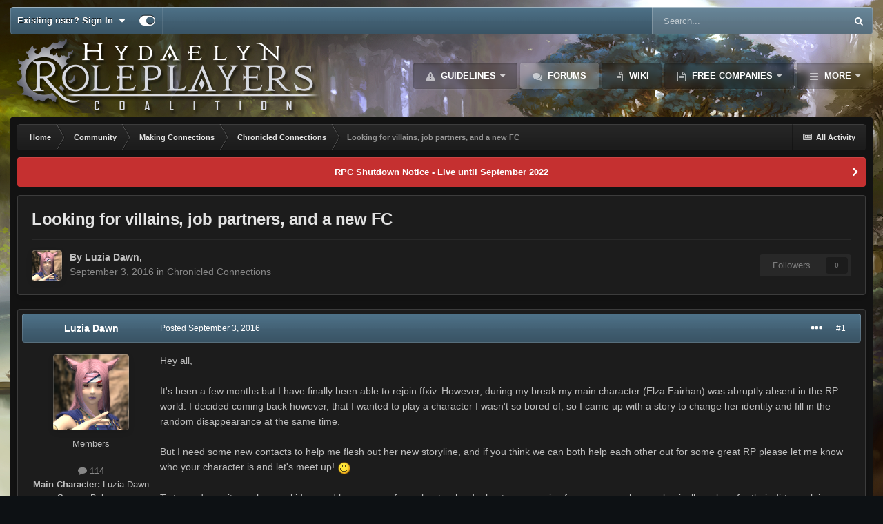

--- FILE ---
content_type: text/html;charset=UTF-8
request_url: https://ffxiv-roleplayers.com/topic/16371-looking-for-villains-job-partners-and-a-new-fc/
body_size: 14944
content:
<!DOCTYPE html>
<html id="focus" lang="en-US" dir="ltr" 
data-focus-guest
data-focus-group-id='2'
data-focus-theme-id='8'

data-focus-navigation='dropdown'




data-focus-picker='scroll'

data-focus-scheme='dark'

data-focus-cookie='8'

data-focus-branding
data-focus-userlinks='border-right cta'
data-focus-navigation-align='right'
data-focus-post='no-margin'
data-focus-post-header='background radius'
data-focus-post-controls='transparent buttons'
data-focus-blocks='pages sectiontitle'
data-focus-ui="guest-alert new-badge"
 data-globaltemplate="4.7.0">
	<head>
		<meta charset="utf-8">
        
		<title>Looking for villains, job partners, and a new FC - Chronicled Connections - Hydaelyn Role-Players</title>
		
			<!-- Global site tag (gtag.js) - Google Analytics -->
<script async src="https://www.googletagmanager.com/gtag/js?id=UA-121002456-1"></script>
<script>
  window.dataLayer = window.dataLayer || [];
  function gtag(){dataLayer.push(arguments);}
  gtag('js', new Date());

  gtag('config', 'UA-121002456-1');
</script>

		
		
		
		

	<meta name="viewport" content="width=device-width, initial-scale=1">


	
	


	<meta name="twitter:card" content="summary" />



	
		
			
				<meta property="og:title" content="Looking for villains, job partners, and a new FC">
			
		
	

	
		
			
				<meta property="og:type" content="website">
			
		
	

	
		
			
				<meta property="og:url" content="https://ffxiv-roleplayers.com/topic/16371-looking-for-villains-job-partners-and-a-new-fc/">
			
		
	

	
		
			
				<meta name="description" content="Hey all, It&#039;s been a few months but I have finally been able to rejoin ffxiv. However, during my break my main character (Elza Fairhan) was abruptly absent in the RP world. I decided coming back however, that I wanted to play a character I wasn&#039;t so bored of, so I came up with a story to change h...">
			
		
	

	
		
			
				<meta property="og:description" content="Hey all, It&#039;s been a few months but I have finally been able to rejoin ffxiv. However, during my break my main character (Elza Fairhan) was abruptly absent in the RP world. I decided coming back however, that I wanted to play a character I wasn&#039;t so bored of, so I came up with a story to change h...">
			
		
	

	
		
			
				<meta property="og:updated_time" content="2016-09-03T20:33:22Z">
			
		
	

	
		
			
				<meta property="og:site_name" content="Hydaelyn Role-Players">
			
		
	

	
		
			
				<meta property="og:locale" content="en_US">
			
		
	


	
		<link rel="canonical" href="https://ffxiv-roleplayers.com/topic/16371-looking-for-villains-job-partners-and-a-new-fc/" />
	




<link rel="manifest" href="https://ffxiv-roleplayers.com/manifest.webmanifest/">
<meta name="msapplication-config" content="https://ffxiv-roleplayers.com/browserconfig.xml/">
<meta name="msapplication-starturl" content="/">
<meta name="application-name" content="Hydaelyn Role-Players">
<meta name="apple-mobile-web-app-title" content="Hydaelyn Role-Players">

	<meta name="theme-color" content="#2c2c2c">










<link rel="preload" href="//ffxiv-roleplayers.com/applications/core/interface/font/fontawesome-webfont.woff2?v=4.7.0" as="font" crossorigin="anonymous">
		




	<link rel='stylesheet' href='https://ffxiv-roleplayers.com/uploads/css_built_8/341e4a57816af3ba440d891ca87450ff_framework.css?v=b8d330db111756177049' media='all'>

	<link rel='stylesheet' href='https://ffxiv-roleplayers.com/uploads/css_built_8/05e81b71abe4f22d6eb8d1a929494829_responsive.css?v=b8d330db111756177049' media='all'>

	<link rel='stylesheet' href='https://ffxiv-roleplayers.com/uploads/css_built_8/90eb5adf50a8c640f633d47fd7eb1778_core.css?v=b8d330db111756177049' media='all'>

	<link rel='stylesheet' href='https://ffxiv-roleplayers.com/uploads/css_built_8/5a0da001ccc2200dc5625c3f3934497d_core_responsive.css?v=b8d330db111756177049' media='all'>

	<link rel='stylesheet' href='https://ffxiv-roleplayers.com/uploads/css_built_8/4d6a11e8b4b62e126784f10092df229b_typicons.css?v=b8d330db111756177049' media='all'>

	<link rel='stylesheet' href='https://ffxiv-roleplayers.com/uploads/css_built_8/b894c0b8cc964798aa59066df91cdbe2_modern_tags.css?v=b8d330db111756177049' media='all'>

	<link rel='stylesheet' href='https://ffxiv-roleplayers.com/uploads/css_built_8/62e269ced0fdab7e30e026f1d30ae516_forums.css?v=b8d330db111756177049' media='all'>

	<link rel='stylesheet' href='https://ffxiv-roleplayers.com/uploads/css_built_8/76e62c573090645fb99a15a363d8620e_forums_responsive.css?v=b8d330db111756177049' media='all'>

	<link rel='stylesheet' href='https://ffxiv-roleplayers.com/uploads/css_built_8/ebdea0c6a7dab6d37900b9190d3ac77b_topics.css?v=b8d330db111756177049' media='all'>





<link rel='stylesheet' href='https://ffxiv-roleplayers.com/uploads/css_built_8/258adbb6e4f3e83cd3b355f84e3fa002_custom.css?v=b8d330db111756177049' media='all'>




		
<script type='text/javascript'>
var focusHtml = document.getElementById('focus');
var cookieId = focusHtml.getAttribute('data-focus-cookie');

//	['setting-name', enabled-by-default, has-toggle]
var focusSettings = [
	
 
	['mobile-footer', 1, 1],
	['fluid', 0, 1],
	['larger-font-size', 0, 1],
	['sticky-author-panel', 0, 1],
	['sticky-sidebar', 0, 1],
	['flip-sidebar', 0, 1],
	
	
]; 
for(var i = 0; i < focusSettings.length; i++) {
	var settingName = focusSettings[i][0];
	var isDefault = focusSettings[i][1];
	var allowToggle = focusSettings[i][2];
	if(allowToggle){
		var choice = localStorage.getItem(settingName);
		if( (choice === '1') || (!choice && (isDefault)) ){
			focusHtml.classList.add('enable--' + settingName + '');
		}
	} else if(isDefault){
		focusHtml.classList.add('enable--' + settingName + '');
	}
}

	var loadRandomBackground = function(){
		var randomBackgrounds = [ 1,2,3,4,5,6,7,];
		var randomBackground = randomBackgrounds[Math.floor(Math.random()*randomBackgrounds.length)];
		focusHtml.setAttribute('data-focus-bg', randomBackground);
		focusHtml.setAttribute('data-focus-bg-random', '');
	}


	
		var backgroundChoice = localStorage.getItem('focusBackground-' + cookieId + '') || '1';
		if (backgroundChoice == 'random'){
			loadRandomBackground();
		} else {
			focusHtml.setAttribute('data-focus-bg', '' + backgroundChoice + '');
		}
	

</script>

 
		
		
		

	
	<link rel='shortcut icon' href='https://ffxiv-roleplayers.com/uploads/monthly_2018_10/favicon.ico.01a2639690b43785bdef82cb06cff7f0.ico' type="image/x-icon">

		
 
	</head>
	<body class="ipsApp ipsApp_front ipsJS_none ipsClearfix" data-controller="core.front.core.app"  data-message=""  data-pageapp="forums" data-pagelocation="front" data-pagemodule="forums" data-pagecontroller="topic" data-pageid="16371"   >

<style>
	
#ebsGlobalMessage_dismiss a {
	color: 556b45;
}

.ebsGlobalMessage_custom {
	background-color: dbe2c9;
	color: 556b45;
}
.ebsGlobalMessage_custom p::before {
	content: '\';
}
</style>




















		
        

        

		<a href="#ipsLayout_mainArea" class="ipsHide" title="Go to main content on this page" accesskey="m">Jump to content</a>
			
<ul id='elMobileNav' class='ipsResponsive_hideDesktop' data-controller='core.front.core.mobileNav'>
	
		
			
			
				
				
			
				
				
			
				
					<li id='elMobileBreadcrumb'>
						<a href='https://ffxiv-roleplayers.com/forum/248-chronicled-connections/'>
							<span>Chronicled Connections</span>
						</a>
					</li>
				
				
			
				
				
			
		
	
  
	<li class='elMobileNav__home'>
		<a href='https://ffxiv-roleplayers.com/'><i class="fa fa-home" aria-hidden="true"></i></a>
	</li>
	
	
	<li >
		<a data-action="defaultStream" href='https://ffxiv-roleplayers.com/discover/'><i class="fa fa-newspaper-o" aria-hidden="true"></i></a>
	</li>

	

	
		<li class='ipsJS_show'>
			<a href='https://ffxiv-roleplayers.com/search/' data-class='display--focus-mobile-search'><i class='fa fa-search'></i></a>
		</li>
	

	
<li data-focus-editor>
	<a href='#'>
		<i class='fa fa-toggle-on'></i>
	</a>
</li>
<li data-focus-toggle-theme>
	<a href='#'>
		<i class='fa'></i>
	</a>
</li>
  	
	<li data-ipsDrawer data-ipsDrawer-drawerElem='#elMobileDrawer'>
		<a href='#'>
			
			
				
			
			
			
			<i class='fa fa-navicon'></i>
		</a>
	</li>
</ul>
			
<div class='focus-mobile-search'>
	<div class='focus-mobile-search__close' data-class='display--focus-mobile-search'><i class="fa fa-times" aria-hidden="true"></i></div>
</div>
			<div id="ipsLayout_header">
				<div class="ipsLayout_container ipsResponsive_showDesktop">
					<div class="focus-user-bar">
						<div class="ipsLayout_container ipsFlex ipsFlex-jc:between ipsFlex-ai:center">
							
								<div class="focus-user">

	<ul id='elUserNav' class='ipsList_inline cSignedOut ipsResponsive_showDesktop'>
		
		
		
		
			
				<li id='elSignInLink'>
					<a href='https://ffxiv-roleplayers.com/login/' data-ipsMenu-closeOnClick="false" data-ipsMenu id='elUserSignIn'>
						Existing user? Sign In &nbsp;<i class='fa fa-caret-down'></i>
					</a>
					
<div id='elUserSignIn_menu' class='ipsMenu ipsMenu_auto ipsHide'>
	<form accept-charset='utf-8' method='post' action='https://ffxiv-roleplayers.com/login/'>
		<input type="hidden" name="csrfKey" value="6d0075ec8c9cf722f13f9f1cc15631d3">
		<input type="hidden" name="ref" value="aHR0cHM6Ly9mZnhpdi1yb2xlcGxheWVycy5jb20vdG9waWMvMTYzNzEtbG9va2luZy1mb3ItdmlsbGFpbnMtam9iLXBhcnRuZXJzLWFuZC1hLW5ldy1mYy8=">
		<div data-role="loginForm">
			
			
			
				<!-- elif 
<div class="ipsPad ipsForm ipsForm_vertical">
	<h4 class="ipsType_sectionHead">Sign In</h4>
	<br><br>
	<ul class='ipsList_reset'>
		<li class="ipsFieldRow ipsFieldRow_noLabel ipsFieldRow_fullWidth">
			
			
				<input type="text" placeholder="Display Name or Email Address" name="auth" autocomplete="email">
			
		</li>
		<li class="ipsFieldRow ipsFieldRow_noLabel ipsFieldRow_fullWidth">
			<input type="password" placeholder="Password" name="password" autocomplete="current-password">
		</li>
		<li class="ipsFieldRow ipsFieldRow_checkbox ipsClearfix">
			<span class="ipsCustomInput">
				<input type="checkbox" name="remember_me" id="remember_me_checkbox" value="1" checked aria-checked="true">
				<span></span>
			</span>
			<div class="ipsFieldRow_content">
				<label class="ipsFieldRow_label" for="remember_me_checkbox">Remember me</label>
				<span class="ipsFieldRow_desc">Not recommended on shared computers</span>
			</div>
		</li>
		<li class="ipsFieldRow ipsFieldRow_fullWidth">
			<button type="submit" name="_processLogin" value="usernamepassword" class="ipsButton ipsButton_primary ipsButton_small" id="elSignIn_submit">Sign In</button>
			
				<p class="ipsType_right ipsType_small">
					
						<a href='https://ffxiv-roleplayers.com/lostpassword/' data-ipsDialog data-ipsDialog-title='Forgot your password?'>
					
					Forgot your password?</a>
				</p>
			
		</li>
	</ul>
</div> -->
			
		</div>
	</form>
</div>
				</li>
			
		
		
		
<li class='elUserNav_sep'></li>
<li class='cUserNav_icon ipsJS_show' data-focus-editor>
	<a href='#' data-ipsTooltip>
		<i class='fa fa-toggle-on'></i>
	</a>
</li>
<li class='cUserNav_icon ipsJS_show' data-focus-toggle-theme>
	<a href='#' data-ipsTooltip>
		<i class='fa'></i>
	</a>
</li>

 
	</ul>
</div>
							
							
								<div class="focus-search"></div>
							
						</div>
					</div>
				</div>
				<header class="focus-header">
					<div class="ipsLayout_container">
						<div class="focus-header-align">
							
<a class='focus-logo' href='https://ffxiv-roleplayers.com/' accesskey='1'>
	
		
		<span class='focus-logo__image'>
			<img src="https://ffxiv-roleplayers.com/uploads/monthly_2020_09/logo.png.f9454662fda2accef79e083cc9220d0c.png" alt='Hydaelyn Role-Players'>
		</span>
		
			<!-- <span class='focus-logo__text'>
				<span class='focus-logo__name'>Hydaelyn Roleplayers Coalition</span>
				<span class='focus-logo__slogan'>Hydaelyn Roleplayers Coalition</span>
			</span> -->
		
	
</a>
							<div class="focus-nav-bar">
								<div class="focus-nav">

	<nav  class=' ipsResponsive_showDesktop'>
		<div class='ipsNavBar_primary ipsNavBar_primary--loading ipsLayout_container '>
			<ul data-role="primaryNavBar" class='ipsClearfix'>
				


	
		
		
		<li  id='elNavSecondary_37' data-role="navBarItem" data-navApp="core" data-navExt="Guidelines">
			
			
				<a href="https://ffxiv-roleplayers.com/topic/18286-forum-rules/"  data-navItem-id="37" >
					Guidelines<span class='ipsNavBar_active__identifier'></span>
				</a>
			
			
				<ul class='ipsNavBar_secondary ipsHide' data-role='secondaryNavBar'>
					


	
		
		
		<li  id='elNavSecondary_16' data-role="navBarItem" data-navApp="core" data-navExt="StaffDirectory">
			
			
				<a href="https://ffxiv-roleplayers.com/staff/"  data-navItem-id="16" >
					Staff<span class='ipsNavBar_active__identifier'></span>
				</a>
			
			
		</li>
	
	

	
		
		
		<li  id='elNavSecondary_38' data-role="navBarItem" data-navApp="core" data-navExt="CustomItem">
			
			
				<a href="https://ffxiv-roleplayers.com/topic/16766-donatingsupporting-the-rpc-through-patreon/"  data-navItem-id="38" >
					Patreon<span class='ipsNavBar_active__identifier'></span>
				</a>
			
			
		</li>
	
	

					<li class='ipsHide' id='elNavigationMore_37' data-role='navMore'>
						<a href='#' data-ipsMenu data-ipsMenu-appendTo='#elNavigationMore_37' id='elNavigationMore_37_dropdown'>More <i class='fa fa-caret-down'></i></a>
						<ul class='ipsHide ipsMenu ipsMenu_auto' id='elNavigationMore_37_dropdown_menu' data-role='moreDropdown'></ul>
					</li>
				</ul>
			
		</li>
	
	

	
		
		
			
		
		<li class='ipsNavBar_active' data-active id='elNavSecondary_10' data-role="navBarItem" data-navApp="forums" data-navExt="Forums">
			
			
				<a href="https://ffxiv-roleplayers.com"  data-navItem-id="10" data-navDefault>
					Forums<span class='ipsNavBar_active__identifier'></span>
				</a>
			
			
		</li>
	
	

	
		
		
		<li  id='elNavSecondary_19' data-role="navBarItem" data-navApp="core" data-navExt="CustomItem">
			
			
				<a href="https://wiki.ffxiv-roleplayers.com" target='_blank' rel="noopener" data-navItem-id="19" >
					Wiki<span class='ipsNavBar_active__identifier'></span>
				</a>
			
			
		</li>
	
	

	
		
		
		<li  id='elNavSecondary_21' data-role="navBarItem" data-navApp="core" data-navExt="Menu">
			
			
				<a href="#" id="elNavigation_21" data-ipsMenu data-ipsMenu-appendTo='#elNavSecondary_21' data-ipsMenu-activeClass='ipsNavActive_menu' data-navItem-id="21" >
					Free Companies <i class="fa fa-caret-down"></i><span class='ipsNavBar_active__identifier'></span>
				</a>
				<ul id="elNavigation_21_menu" class="ipsMenu ipsMenu_auto ipsHide">
					

	
		
			<li class='ipsMenu_item' >
				<a href='https://ffxiv-roleplayers.com/forum/196-free-company-hall/' >
					All Listings
				</a>
			</li>
		
	

	
		
			<li class='ipsMenu_item' >
				<a href='https://ffxiv-roleplayers.com/search/?type=forums_topic&amp;nodes=196&amp;tags=crystal' >
					Crystal DC (NA)
				</a>
			</li>
		
	

	
		
			<li class='ipsMenu_item' >
				<a href='https://ffxiv-roleplayers.com/search/?type=forums_topic&amp;nodes=196&amp;tags=balmung' >
					Balmung (NA)
				</a>
			</li>
		
	

	
		
			<li class='ipsMenu_item' >
				<a href='https://ffxiv-roleplayers.com/search/?type=forums_topic&amp;nodes=196&amp;tags=mateus' >
					Mateus (NA)
				</a>
			</li>
		
	

	
		
			<li class='ipsMenu_item' >
				<a href='https://ffxiv-roleplayers.com/search/?type=forums_topic&amp;nodes=196&amp;tags=aether' >
					Aether DC (NA)
				</a>
			</li>
		
	

	
		
			<li class='ipsMenu_item' >
				<a href='https://ffxiv-roleplayers.com/search/?type=forums_topic&amp;nodes=196&amp;tags=gilgamesh' >
					Gilgamesh (NA)
				</a>
			</li>
		
	

	
		
			<li class='ipsMenu_item' >
				<a href='https://ffxiv-roleplayers.com/search/?type=forums_topic&amp;nodes=196&amp;tags=primal' >
					Primal DC (NA)
				</a>
			</li>
		
	

	
		
			<li class='ipsMenu_item' >
				<a href='https://ffxiv-roleplayers.com/search/?type=forums_topic&amp;nodes=196&amp;tags=chaos' >
					Chaos DC (EU)
				</a>
			</li>
		
	

	
		
			<li class='ipsMenu_item' >
				<a href='https://ffxiv-roleplayers.com/search/?type=forums_topic&amp;nodes=196&amp;tags=omega' >
					Omega (EU)
				</a>
			</li>
		
	

	
		
			<li class='ipsMenu_item' >
				<a href='https://ffxiv-roleplayers.com/search/?type=forums_topic&amp;nodes=196&amp;tags=light' >
					Light DC (EU)
				</a>
			</li>
		
	

	
		
			<li class='ipsMenu_item' >
				<a href='https://ffxiv-roleplayers.com/search/?type=forums_topic&amp;nodes=196&amp;tags=other' >
					Other
				</a>
			</li>
		
	

				</ul>
			
			
		</li>
	
	

	
		
		
		<li  id='elNavSecondary_20' data-role="navBarItem" data-navApp="core" data-navExt="Menu">
			
			
				<a href="#" id="elNavigation_20" data-ipsMenu data-ipsMenu-appendTo='#elNavSecondary_20' data-ipsMenu-activeClass='ipsNavActive_menu' data-navItem-id="20" >
					Linkshells <i class="fa fa-caret-down"></i><span class='ipsNavBar_active__identifier'></span>
				</a>
				<ul id="elNavigation_20_menu" class="ipsMenu ipsMenu_auto ipsHide">
					

	
		
			<li class='ipsMenu_item' >
				<a href='https://ffxiv-roleplayers.com/forum/203-linkshell-hall/' >
					All Listings
				</a>
			</li>
		
	

	
		
			<li class='ipsMenu_item' >
				<a href='https://ffxiv-roleplayers.com/search/?type=forums_topic&amp;nodes=203&amp;tags=crystal' >
					Crystal DC (NA)
				</a>
			</li>
		
	

	
		
			<li class='ipsMenu_item' >
				<a href='https://ffxiv-roleplayers.com/search/?type=forums_topic&amp;nodes=203&amp;tags=balmung' >
					Balmung (NA)
				</a>
			</li>
		
	

	
		
			<li class='ipsMenu_item' >
				<a href='https://ffxiv-roleplayers.com/search/?type=forums_topic&amp;nodes=203&amp;tags=mateus' >
					Mateus (NA)
				</a>
			</li>
		
	

	
		
			<li class='ipsMenu_item' >
				<a href='https://ffxiv-roleplayers.com/search/?type=forums_topic&amp;nodes=203&amp;tags=aether' >
					Aether DC (NA)
				</a>
			</li>
		
	

	
		
			<li class='ipsMenu_item' >
				<a href='https://ffxiv-roleplayers.com/search/?type=forums_topic&amp;nodes=203&amp;tags=gilgamesh' >
					Gilgamesh (NA)
				</a>
			</li>
		
	

	
		
			<li class='ipsMenu_item' >
				<a href='https://ffxiv-roleplayers.com/search/?type=forums_topic&amp;nodes=203&amp;tags=primal' >
					Primal DC (NA)
				</a>
			</li>
		
	

	
		
			<li class='ipsMenu_item' >
				<a href='https://ffxiv-roleplayers.com/search/?type=forums_topic&amp;nodes=203&amp;tags=chaos' >
					Chaos DC (EU)
				</a>
			</li>
		
	

	
		
			<li class='ipsMenu_item' >
				<a href='https://ffxiv-roleplayers.com/search/?type=forums_topic&amp;nodes=203&amp;tags=omega' >
					Omega (EU)
				</a>
			</li>
		
	

	
		
			<li class='ipsMenu_item' >
				<a href='https://ffxiv-roleplayers.com/search/?type=forums_topic&amp;nodes=203&amp;tags=light' >
					Light DC (EU)
				</a>
			</li>
		
	

	
		
			<li class='ipsMenu_item' >
				<a href='https://ffxiv-roleplayers.com/search/?type=forums_topic&amp;nodes=203&amp;tags=other' >
					Other
				</a>
			</li>
		
	

				</ul>
			
			
		</li>
	
	

	
		
		
		<li  id='elNavSecondary_43' data-role="navBarItem" data-navApp="core" data-navExt="Menu">
			
			
				<a href="#" id="elNavigation_43" data-ipsMenu data-ipsMenu-appendTo='#elNavSecondary_43' data-ipsMenu-activeClass='ipsNavActive_menu' data-navItem-id="43" >
					Clubs <i class="fa fa-caret-down"></i><span class='ipsNavBar_active__identifier'></span>
				</a>
				<ul id="elNavigation_43_menu" class="ipsMenu ipsMenu_auto ipsHide">
					

	
		
			
			<li id='elNavigation_d37c1b92ca9fad778c46a8b86594bd83' class='ipsMenu_item ipsMenu_subItems'>
				<a href=''>
					Free Companies
				</a>
				<ul id='elNavigation_d37c1b92ca9fad778c46a8b86594bd83_menu' class='ipsMenu ipsMenu_auto ipsHide'>
					

	
		
			<li class='ipsMenu_item' >
				<a href='https://ffxiv-roleplayers.com/freecompany/balmung/' >
					Balmung (NA)
				</a>
			</li>
		
	

	
		
			<li class='ipsMenu_item' >
				<a href='https://ffxiv-roleplayers.com/freecompany/gilgamesh/' >
					Gilgamesh (NA)
				</a>
			</li>
		
	

	
		
			<li class='ipsMenu_item' >
				<a href='https://ffxiv-roleplayers.com/freecompany/mateus/' >
					Mateus (NA)
				</a>
			</li>
		
	

	
		
			<li class='ipsMenu_item' >
				<a href='https://ffxiv-roleplayers.com/freecompany/aether/' >
					Aether DC (NA)
				</a>
			</li>
		
	

	
		
			<li class='ipsMenu_item' >
				<a href='https://ffxiv-roleplayers.com/freecompany/primal/' >
					Primal DC (NA)
				</a>
			</li>
		
	

	
		
			<li class='ipsMenu_item' >
				<a href='https://ffxiv-roleplayers.com/freecompany/chaos/' >
					Chaos (EU) [formerly Omega only]
				</a>
			</li>
		
	

	
		
			<li class='ipsMenu_item' >
				<a href='https://ffxiv-roleplayers.com/freecompany/light/' >
					Light DC (EU)
				</a>
			</li>
		
	

	
		
			<li class='ipsMenu_item' >
				<a href='https://ffxiv-roleplayers.com/freecompany/other/' >
					Other
				</a>
			</li>
		
	

				</ul>
			</li>
		
	

	
		
			
			<li id='elNavigation_e1c8a09fc64d3a3421fe4e7c41337860' class='ipsMenu_item ipsMenu_subItems'>
				<a href=''>
					Linkshells
				</a>
				<ul id='elNavigation_e1c8a09fc64d3a3421fe4e7c41337860_menu' class='ipsMenu ipsMenu_auto ipsHide'>
					

	
		
			<li class='ipsMenu_item' >
				<a href='https://ffxiv-roleplayers.com/linkshell/balmung/' >
					Balmung (NA)
				</a>
			</li>
		
	

	
		
			<li class='ipsMenu_item' >
				<a href='https://ffxiv-roleplayers.com/linkshell/gilgamesh/' >
					Gilgamesh (NA)
				</a>
			</li>
		
	

	
		
			<li class='ipsMenu_item' >
				<a href='https://ffxiv-roleplayers.com/linkshell/mateus/' >
					Mateus (NA)
				</a>
			</li>
		
	

	
		
			<li class='ipsMenu_item' >
				<a href='https://ffxiv-roleplayers.com/linkshell/primal/' >
					Primal DC (NA)
				</a>
			</li>
		
	

	
		
			<li class='ipsMenu_item' >
				<a href='https://ffxiv-roleplayers.com/linkshell/aether/' >
					Aether DC (NA)
				</a>
			</li>
		
	

	
		
			<li class='ipsMenu_item' >
				<a href='https://ffxiv-roleplayers.com/linkshell/omega/' >
					Chaos DC (EU) [formerly Omega only]
				</a>
			</li>
		
	

	
		
			<li class='ipsMenu_item' >
				<a href='https://ffxiv-roleplayers.com/linkshell/light/' >
					Light DC (EU)
				</a>
			</li>
		
	

	
		
			<li class='ipsMenu_item' >
				<a href='https://ffxiv-roleplayers.com/linkshell/other/' >
					Other
				</a>
			</li>
		
	

				</ul>
			</li>
		
	

	
		
			<li class='ipsMenu_item' >
				<a href='https://ffxiv-roleplayers.com/group/' >
					Other Group Types
				</a>
			</li>
		
	

				</ul>
			
			
		</li>
	
	

	
		
		
		<li  id='elNavSecondary_12' data-role="navBarItem" data-navApp="calendar" data-navExt="Calendar">
			
			
				<a href="https://ffxiv-roleplayers.com/events/"  data-navItem-id="12" >
					Events<span class='ipsNavBar_active__identifier'></span>
				</a>
			
			
				<ul class='ipsNavBar_secondary ipsHide' data-role='secondaryNavBar'>
					


	
		
		
		<li  id='elNavSecondary_32' data-role="navBarItem" data-navApp="core" data-navExt="CustomItem">
			
			
				<a href="https://ffxiv-roleplayers.com/events/"  data-navItem-id="32" >
					All Calendars<span class='ipsNavBar_active__identifier'></span>
				</a>
			
			
		</li>
	
	

	
		
		
		<li  id='elNavSecondary_36' data-role="navBarItem" data-navApp="core" data-navExt="CustomItem">
			
			
				<a href="https://ffxiv-roleplayers.com/events/1-rpc-community-calendar/"  data-navItem-id="36" >
					RPC Community Calendar<span class='ipsNavBar_active__identifier'></span>
				</a>
			
			
		</li>
	
	

					<li class='ipsHide' id='elNavigationMore_12' data-role='navMore'>
						<a href='#' data-ipsMenu data-ipsMenu-appendTo='#elNavigationMore_12' id='elNavigationMore_12_dropdown'>More <i class='fa fa-caret-down'></i></a>
						<ul class='ipsHide ipsMenu ipsMenu_auto' id='elNavigationMore_12_dropdown_menu' data-role='moreDropdown'></ul>
					</li>
				</ul>
			
		</li>
	
	

	
		
		
		<li  id='elNavSecondary_11' data-role="navBarItem" data-navApp="gallery" data-navExt="Gallery">
			
			
				<a href="https://ffxiv-roleplayers.com/gallery/"  data-navItem-id="11" >
					Gallery<span class='ipsNavBar_active__identifier'></span>
				</a>
			
			
		</li>
	
	

	
		
		
		<li  id='elNavSecondary_1' data-role="navBarItem" data-navApp="core" data-navExt="CustomItem">
			
			
				<a href="https://ffxiv-roleplayers.com"  data-navItem-id="1" >
					Browse<span class='ipsNavBar_active__identifier'></span>
				</a>
			
			
				<ul class='ipsNavBar_secondary ipsHide' data-role='secondaryNavBar'>
					


	
		
		
		<li  id='elNavSecondary_4' data-role="navBarItem" data-navApp="core" data-navExt="AllActivity">
			
			
				<a href="https://ffxiv-roleplayers.com/discover/"  data-navItem-id="4" >
					All Activity<span class='ipsNavBar_active__identifier'></span>
				</a>
			
			
		</li>
	
	

	
		
		
		<li  id='elNavSecondary_13' data-role="navBarItem" data-navApp="blog" data-navExt="Blogs">
			
			
				<a href="https://ffxiv-roleplayers.com/blogs/"  data-navItem-id="13" >
					Blogs<span class='ipsNavBar_active__identifier'></span>
				</a>
			
			
		</li>
	
	

	
	

	
	

	
	

	
		
		
		<li  id='elNavSecondary_17' data-role="navBarItem" data-navApp="core" data-navExt="OnlineUsers">
			
			
				<a href="https://ffxiv-roleplayers.com/online/"  data-navItem-id="17" >
					Online Users<span class='ipsNavBar_active__identifier'></span>
				</a>
			
			
		</li>
	
	

	
		
		
		<li  id='elNavSecondary_8' data-role="navBarItem" data-navApp="core" data-navExt="Search">
			
			
				<a href="https://ffxiv-roleplayers.com/search/"  data-navItem-id="8" >
					Search<span class='ipsNavBar_active__identifier'></span>
				</a>
			
			
		</li>
	
	

					<li class='ipsHide' id='elNavigationMore_1' data-role='navMore'>
						<a href='#' data-ipsMenu data-ipsMenu-appendTo='#elNavigationMore_1' id='elNavigationMore_1_dropdown'>More <i class='fa fa-caret-down'></i></a>
						<ul class='ipsHide ipsMenu ipsMenu_auto' id='elNavigationMore_1_dropdown_menu' data-role='moreDropdown'></ul>
					</li>
				</ul>
			
		</li>
	
	

				
				<li class="focus-nav__more focus-nav__more--hidden">
					<a href="#"> More <span class='ipsNavBar_active__identifier'></span></a>
					<ul class='ipsNavBar_secondary'></ul>
				</li>
				
			</ul>
			

	<div id="elSearchWrapper">
		<div id='elSearch' data-controller="core.front.core.quickSearch">
			<form accept-charset='utf-8' action='//ffxiv-roleplayers.com/search/?do=quicksearch' method='post'>
                <input type='search' id='elSearchField' placeholder='Search...' name='q' autocomplete='off' aria-label='Search'>
                <details class='cSearchFilter'>
                    <summary class='cSearchFilter__text'></summary>
                    <ul class='cSearchFilter__menu'>
                        
                        <li><label><input type="radio" name="type" value="all" ><span class='cSearchFilter__menuText'>Everywhere</span></label></li>
                        
                            
                                <li><label><input type="radio" name="type" value='contextual_{&quot;type&quot;:&quot;forums_topic&quot;,&quot;nodes&quot;:248}' checked><span class='cSearchFilter__menuText'>This Forum</span></label></li>
                            
                                <li><label><input type="radio" name="type" value='contextual_{&quot;type&quot;:&quot;forums_topic&quot;,&quot;item&quot;:16371}' checked><span class='cSearchFilter__menuText'>This Topic</span></label></li>
                            
                        
                        
                            <li><label><input type="radio" name="type" value="core_statuses_status"><span class='cSearchFilter__menuText'>Status Updates</span></label></li>
                        
                            <li><label><input type="radio" name="type" value="forums_topic"><span class='cSearchFilter__menuText'>Topics</span></label></li>
                        
                            <li><label><input type="radio" name="type" value="gallery_image"><span class='cSearchFilter__menuText'>Images</span></label></li>
                        
                            <li><label><input type="radio" name="type" value="gallery_album_item"><span class='cSearchFilter__menuText'>Albums</span></label></li>
                        
                            <li><label><input type="radio" name="type" value="calendar_event"><span class='cSearchFilter__menuText'>Events</span></label></li>
                        
                            <li><label><input type="radio" name="type" value="blog_entry"><span class='cSearchFilter__menuText'>Blog Entries</span></label></li>
                        
                            <li><label><input type="radio" name="type" value="cms_pages_pageitem"><span class='cSearchFilter__menuText'>Pages</span></label></li>
                        
                            <li><label><input type="radio" name="type" value="core_members"><span class='cSearchFilter__menuText'>Members</span></label></li>
                        
                    </ul>
                </details>
				<button class='cSearchSubmit' type="submit" aria-label='Search'><i class="fa fa-search"></i></button>
			</form>
		</div>
	</div>

		</div>
	</nav>
</div>
							</div>
						</div>
					</div>
				</header>
			</div>
		<main id="ipsLayout_body" class="ipsLayout_container">
			<div class="focus-content">
				<div class="focus-content-padding">
					<div id="ipsLayout_contentArea">
						<div class="focus-precontent">
							<div class="focus-breadcrumb">
								
<nav class='ipsBreadcrumb ipsBreadcrumb_top ipsFaded_withHover'>
	

	<ul class='ipsList_inline ipsPos_right'>
		
		<li >
			<a data-action="defaultStream" class='ipsType_light '  href='https://ffxiv-roleplayers.com/discover/'><i class="fa fa-newspaper-o" aria-hidden="true"></i> <span>All Activity</span></a>
		</li>
		
	</ul>

	<ul data-role="breadcrumbList">
		<li>
			<a title="Home" href='https://ffxiv-roleplayers.com/'>
				<span>Home <i class='fa fa-angle-right'></i></span>
			</a>
		</li>
		
		
			<li>
				
					<a href='https://ffxiv-roleplayers.com/forum/1-community/'>
						<span>Community <i class='fa fa-angle-right' aria-hidden="true"></i></span>
					</a>
				
			</li>
		
			<li>
				
					<a href='https://ffxiv-roleplayers.com/forum/23-making-connections/'>
						<span>Making Connections <i class='fa fa-angle-right' aria-hidden="true"></i></span>
					</a>
				
			</li>
		
			<li>
				
					<a href='https://ffxiv-roleplayers.com/forum/248-chronicled-connections/'>
						<span>Chronicled Connections <i class='fa fa-angle-right' aria-hidden="true"></i></span>
					</a>
				
			</li>
		
			<li>
				
					Looking for villains, job partners, and a new FC
				
			</li>
		
	</ul>
</nav>
								

							</div>
						</div>
						





						<div id="ipsLayout_contentWrapper">
							


							<div id="ipsLayout_mainArea">
								
								
								
								
								

	


	<div class='cAnnouncementsContent'>
		
		<div class='cAnnouncementContentTop ipsAnnouncement ipsMessage_error ipsType_center'>
            
            <a href='https://ffxiv-roleplayers.com/topic/25578-the-rpc-is-shutting-down/' target="_blank" rel='noopener'>RPC Shutdown Notice - Live until September 2022</a>
            
		</div>
		
	</div>



								



<div class="ipsPageHeader ipsResponsive_pull ipsBox ipsPadding sm:ipsPadding:half ipsMargin_bottom">
		
	
	<div class="ipsFlex ipsFlex-ai:center ipsFlex-fw:wrap ipsGap:4">
		<div class="ipsFlex-flex:11">
			<h1 class="ipsType_pageTitle ipsContained_container">
				

				
				
					<span class="ipsType_break ipsContained">
						<span>Looking for villains, job partners, and a new FC</span>
					</span>
				
			</h1>
			
			
		</div>
		
	</div>
	<hr class="ipsHr">
	<div class="ipsPageHeader__meta ipsFlex ipsFlex-jc:between ipsFlex-ai:center ipsFlex-fw:wrap ipsGap:3">
		<div class="ipsFlex-flex:11">
			<div class="ipsPhotoPanel ipsPhotoPanel_mini ipsPhotoPanel_notPhone ipsClearfix">
				


	<a href="https://ffxiv-roleplayers.com/profile/7215-luzia-dawn/" rel="nofollow" data-ipsHover data-ipsHover-width="370" data-ipsHover-target="https://ffxiv-roleplayers.com/profile/7215-luzia-dawn/?do=hovercard" class="ipsUserPhoto ipsUserPhoto_mini" title="Go to Luzia Dawn's profile">
		<img src='https://ffxiv-roleplayers.com/uploads/monthly_2020_11/szfdcssefefdseffeaf.thumb.png.17868f58e72ef9bd85256e6e1ff59d49.png' alt='Luzia Dawn' loading="lazy">
	</a>

				<div>
					<p class="ipsType_reset ipsType_blendLinks">
						<span class="ipsType_normal">
						
							<strong>By 


<a href='https://ffxiv-roleplayers.com/profile/7215-luzia-dawn/' rel="nofollow" data-ipsHover data-ipsHover-width='370' data-ipsHover-target='https://ffxiv-roleplayers.com/profile/7215-luzia-dawn/?do=hovercard&amp;referrer=https%253A%252F%252Fffxiv-roleplayers.com%252Ftopic%252F16371-looking-for-villains-job-partners-and-a-new-fc%252F' title="Go to Luzia Dawn's profile" class="ipsType_break">Luzia Dawn</a>, </strong><br>
							<span class="ipsType_light"><time datetime='2016-09-03T20:33:22Z' title='09/03/16 08:33  PM' data-short='9 yr'>September 3, 2016</time> in <a href="https://ffxiv-roleplayers.com/forum/248-chronicled-connections/">Chronicled Connections</a></span>
						
						</span>
					</p>
				</div>
			</div>
		</div>
		
			<div class="ipsFlex-flex:01 ipsResponsive_hidePhone">
				<div class="ipsFlex ipsFlex-ai:center ipsFlex-jc:center ipsGap:3 ipsGap_row:0">
					
						


					
					



					

<div data-followApp='forums' data-followArea='topic' data-followID='16371' data-controller='core.front.core.followButton'>
	

	<a href='https://ffxiv-roleplayers.com/login/' rel="nofollow" class="ipsFollow ipsPos_middle ipsButton ipsButton_light ipsButton_verySmall ipsButton_disabled" data-role="followButton" data-ipsTooltip title='Sign in to follow this'>
		<span>Followers</span>
		<span class='ipsCommentCount'>0</span>
	</a>

</div>
				</div>
			</div>
					
	</div>
	
	
</div>








<div class="ipsClearfix">
	<ul class="ipsToolList ipsToolList_horizontal ipsClearfix ipsSpacer_both ipsResponsive_hidePhone">
		
		
		
	</ul>
</div>

<div id="comments" data-controller="core.front.core.commentFeed,forums.front.topic.view, core.front.core.ignoredComments" data-autopoll data-baseurl="https://ffxiv-roleplayers.com/topic/16371-looking-for-villains-job-partners-and-a-new-fc/" data-lastpage data-feedid="topic-16371" class="cTopic ipsClear ipsSpacer_top">
	
			
	

	

<div data-controller='core.front.core.recommendedComments' data-url='https://ffxiv-roleplayers.com/topic/16371-looking-for-villains-job-partners-and-a-new-fc/?recommended=comments' class='ipsRecommendedComments ipsHide'>
	<div data-role="recommendedComments">
		<h2 class='ipsType_sectionHead ipsType_large ipsType_bold ipsMargin_bottom'>Recommended Posts</h2>
		
	</div>
</div>
	
	<div id="elPostFeed" data-role="commentFeed" data-controller="core.front.core.moderation" >
		<form action="https://ffxiv-roleplayers.com/topic/16371-looking-for-villains-job-partners-and-a-new-fc/?csrfKey=6d0075ec8c9cf722f13f9f1cc15631d3&amp;do=multimodComment" method="post" data-ipspageaction data-role="moderationTools">
			
			
				

					

					
					



<a id="comment-263392"></a>
<article  id="elComment_263392" class="cPost ipsBox ipsResponsive_pull  ipsComment  ipsComment_parent ipsClearfix ipsClear ipsColumns ipsColumns_noSpacing ipsColumns_collapsePhone    ">
	

	

	<div class="cAuthorPane_mobile ipsResponsive_showPhone">
		<div class="cAuthorPane_photo">
			<div class="cAuthorPane_photoWrap">
				


	<a href="https://ffxiv-roleplayers.com/profile/7215-luzia-dawn/" rel="nofollow" data-ipsHover data-ipsHover-width="370" data-ipsHover-target="https://ffxiv-roleplayers.com/profile/7215-luzia-dawn/?do=hovercard" class="ipsUserPhoto ipsUserPhoto_large" title="Go to Luzia Dawn's profile">
		<img src='https://ffxiv-roleplayers.com/uploads/monthly_2020_11/szfdcssefefdseffeaf.thumb.png.17868f58e72ef9bd85256e6e1ff59d49.png' alt='Luzia Dawn' loading="lazy">
	</a>

				
				
			</div>
		</div>
		<div class="cAuthorPane_content">
			<h3 class="ipsType_sectionHead cAuthorPane_author ipsType_break ipsType_blendLinks ipsFlex ipsFlex-ai:center">
				


<a href='https://ffxiv-roleplayers.com/profile/7215-luzia-dawn/' rel="nofollow" data-ipsHover data-ipsHover-width='370' data-ipsHover-target='https://ffxiv-roleplayers.com/profile/7215-luzia-dawn/?do=hovercard&amp;referrer=https%253A%252F%252Fffxiv-roleplayers.com%252Ftopic%252F16371-looking-for-villains-job-partners-and-a-new-fc%252F' title="Go to Luzia Dawn's profile" class="ipsType_break"><span style='color:#'>Luzia Dawn</span></a>
			</h3>
			<div class="ipsType_light ipsType_reset">
				<a href="https://ffxiv-roleplayers.com/topic/16371-looking-for-villains-job-partners-and-a-new-fc/?do=findComment&amp;comment=263392" rel="nofollow" class="ipsType_blendLinks">Posted <time datetime='2016-09-03T20:33:22Z' title='09/03/16 08:33  PM' data-short='9 yr'>September 3, 2016</time></a>
				
			</div>
		</div>
	</div>
	<aside class="ipsComment_author cAuthorPane ipsColumn ipsColumn_medium ipsResponsive_hidePhone">
		<h3 class="ipsType_sectionHead cAuthorPane_author ipsType_blendLinks ipsType_break">
<strong>


<a href='https://ffxiv-roleplayers.com/profile/7215-luzia-dawn/' rel="nofollow" data-ipsHover data-ipsHover-width='370' data-ipsHover-target='https://ffxiv-roleplayers.com/profile/7215-luzia-dawn/?do=hovercard&amp;referrer=https%253A%252F%252Fffxiv-roleplayers.com%252Ftopic%252F16371-looking-for-villains-job-partners-and-a-new-fc%252F' title="Go to Luzia Dawn's profile" class="ipsType_break">Luzia Dawn</a></strong>
			
		</h3>
		<ul class="cAuthorPane_info ipsList_reset">
			<li data-role="photo" class="cAuthorPane_photo">
				<div class="cAuthorPane_photoWrap">
					


	<a href="https://ffxiv-roleplayers.com/profile/7215-luzia-dawn/" rel="nofollow" data-ipsHover data-ipsHover-width="370" data-ipsHover-target="https://ffxiv-roleplayers.com/profile/7215-luzia-dawn/?do=hovercard" class="ipsUserPhoto ipsUserPhoto_large" title="Go to Luzia Dawn's profile">
		<img src='https://ffxiv-roleplayers.com/uploads/monthly_2020_11/szfdcssefefdseffeaf.thumb.png.17868f58e72ef9bd85256e6e1ff59d49.png' alt='Luzia Dawn' loading="lazy">
	</a>

					
					
				</div>
			</li>
			
				<li data-role="group"><span style='color:#'>Members</span></li>
				
			
			
				<li data-role="stats" class="ipsMargin_top">
					<ul class="ipsList_reset ipsType_light ipsFlex ipsFlex-ai:center ipsFlex-jc:center ipsGap_row:2 cAuthorPane_stats">
						<li>
							
								<a href="https://ffxiv-roleplayers.com/profile/7215-luzia-dawn/content/" rel="nofollow" title="114 posts" data-ipstooltip class="ipsType_blendLinks">
							
								<i class="fa fa-comment"></i> 114
							
								</a>
							
						</li>
						
					</ul>
				</li>
			
			
				

	
	<li data-role='custom-field' class='ipsResponsive_hidePhone ipsType_break'>
		
<strong>Main Character:</strong> Luzia Dawn
	</li>
	
	<li data-role='custom-field' class='ipsResponsive_hidePhone ipsType_break'>
		
<strong>Server:</strong> Balmung
	</li>
	
	<li data-role='custom-field' class='ipsResponsive_hidePhone ipsType_break'>
		
<strong>Time zone:</strong> UTC-5
	</li>
	

			
		
</ul>
	</aside>
	<div class="ipsColumn ipsColumn_fluid ipsMargin:none">
		

<div id="comment-263392_wrap" data-controller="core.front.core.comment" data-commentapp="forums" data-commenttype="forums" data-commentid="263392" data-quotedata="{&quot;userid&quot;:7215,&quot;username&quot;:&quot;Luzia Dawn&quot;,&quot;timestamp&quot;:1472934802,&quot;contentapp&quot;:&quot;forums&quot;,&quot;contenttype&quot;:&quot;forums&quot;,&quot;contentid&quot;:16371,&quot;contentclass&quot;:&quot;forums_Topic&quot;,&quot;contentcommentid&quot;:263392}" class="ipsComment_content ipsType_medium">

	<div class="ipsComment_meta ipsType_light ipsFlex ipsFlex-ai:center ipsFlex-jc:between ipsFlex-fd:row-reverse">
		<div class="ipsType_light ipsType_reset ipsType_blendLinks ipsComment_toolWrap">
			<div class="ipsResponsive_hidePhone ipsComment_badges">
				<ul class="ipsList_reset ipsFlex ipsFlex-jc:end ipsFlex-fw:wrap ipsGap:2 ipsGap_row:1">
					
					
					
					
					
				</ul>
			</div>
			<ul class="ipsList_reset ipsComment_tools">
				<li>
					<a href="#elControls_263392_menu" class="ipsComment_ellipsis" id="elControls_263392" title="More options..." data-ipsmenu data-ipsmenu-appendto="#comment-263392_wrap"><i class="fa fa-ellipsis-h"></i></a>
					<ul id="elControls_263392_menu" class="ipsMenu ipsMenu_narrow ipsHide">
						
						
							<li class="ipsMenu_item"><a href="https://ffxiv-roleplayers.com/topic/16371-looking-for-villains-job-partners-and-a-new-fc/" title="Share this post" data-ipsdialog data-ipsdialog-size="narrow" data-ipsdialog-content="#elShareComment_263392_menu" data-ipsdialog-title="Share this post" id="elSharePost_263392" data-role="shareComment">Share</a></li>
						
                        
						
						
						
							
								
							
							
							
							
							
							
						
					</ul>
				</li>
				
			<li>
	<a href="https://ffxiv-roleplayers.com/topic/16371-looking-for-villains-job-partners-and-a-new-fc/?do=findComment&amp;comment=263392">#1</a>   
</li>
</ul>
		</div>

		<div class="ipsType_reset ipsResponsive_hidePhone">
			<a href="https://ffxiv-roleplayers.com/topic/16371-looking-for-villains-job-partners-and-a-new-fc/?do=findComment&amp;comment=263392" rel="nofollow" class="ipsType_blendLinks">Posted <time datetime='2016-09-03T20:33:22Z' title='09/03/16 08:33  PM' data-short='9 yr'>September 3, 2016</time></a>
			
			<span class="ipsResponsive_hidePhone">
				
				
			</span>
		</div>
	</div>

	

    

	<div class="cPost_contentWrap">
		
		<div data-role="commentContent" class="ipsType_normal ipsType_richText ipsPadding_bottom ipsContained" data-controller="core.front.core.lightboxedImages">
			<p>Hey all,</p>
<p> </p>
<p>
It's been a few months but I have finally been able to rejoin ffxiv. However, during my break my main character (Elza Fairhan) was abruptly absent in the RP world. I decided coming back however, that I wanted to play a character I wasn't so bored of, so I came up with a story to change her identity and fill in the random disappearance at the same time.</p>
<p> </p>
<p>
But I need some new contacts to help me flesh out her new storyline, and if you think we can both help each other out for some great RP please let me know who your character is and let's meet up! <img src="//ffxiv-roleplayers.com/applications/core/interface/js/spacer.png" alt=":)" data-emoticon="" srcset="//static.ffxiv-roleplayers.com/emoticons/smile@2x.png 2x" width="20" height="20" data-src="//static.ffxiv-roleplayers.com/emoticons/smile.png"></p>
<p> </p>
<p>
To try and sum it up, she was kidnapped by a group of merchants who deal out mercenaries for money so she was basically a slave for their dirty work in exchange for keeping her other friend they kidnapped alive. Who this group is and how they are or connected to still needs to be filled out.</p>
<p> </p>
<p>
However, eventually planning out an escape after some time planning, she was able to get away with her friend and some money to boot. But being free of them now needs some work again and she can't go back to what she used to do due to 1. Her identity change to keep herself and friends safe and 2. The fact that she doesn't believe she can practice Conjury anymore due to the things she has now done.</p>
<p> </p>
<p>
And now she also wants to start planning to seek revenge on them one day and keep others safe from going through what he did as well.</p>
<p> </p>
<p> </p>
<p>
If you think you can fit in anywhere here, let me know and let's talk! <img src="//ffxiv-roleplayers.com/applications/core/interface/js/spacer.png" alt=":D" data-emoticon="" srcset="//static.ffxiv-roleplayers.com/emoticons/biggrin@2x.png 2x" width="20" height="20" data-src="//static.ffxiv-roleplayers.com/emoticons/biggrin.png"></p>


			
		</div>

		

		
	</div>

	

	



<div class='ipsPadding ipsHide cPostShareMenu' id='elShareComment_263392_menu'>
	<h5 class='ipsType_normal ipsType_reset'>Link to comment</h5>
	
		
	
	
	<input type='text' value='https://ffxiv-roleplayers.com/topic/16371-looking-for-villains-job-partners-and-a-new-fc/' class='ipsField_fullWidth'>

	
</div>
</div>

	</div>
</article>

					
					
					
				
			
			
<input type="hidden" name="csrfKey" value="6d0075ec8c9cf722f13f9f1cc15631d3" />


		</form>
	</div>

	
	
	
	
	
		<a id="replyForm"></a>
	<div data-role="replyArea" class="cTopicPostArea ipsBox ipsResponsive_pull ipsPadding cTopicPostArea_noSize ipsSpacer_top" >
			
				
				

<div>
	<input type="hidden" name="csrfKey" value="6d0075ec8c9cf722f13f9f1cc15631d3">
	
		<div class='ipsType_center ipsPad'>
			<h2 class='ipsType_pageTitle'>Please sign in to comment</h2>
			<p class='ipsType_light ipsType_normal ipsType_reset ipsSpacer_top ipsSpacer_half'>You will be able to leave a comment after signing in</p>
			<br>
			<br>
			<a href='https://ffxiv-roleplayers.com/login/?ref=aHR0cHM6Ly9mZnhpdi1yb2xlcGxheWVycy5jb20vdG9waWMvMTYzNzEtbG9va2luZy1mb3ItdmlsbGFpbnMtam9iLXBhcnRuZXJzLWFuZC1hLW5ldy1mYy8jcmVwbHlGb3Jt' data-ipsDialog data-ipsDialog-size='medium' data-ipsDialog-remoteVerify="false" data-ipsDialog-title="Sign In Now" class='ipsButton ipsButton_alternate ipsButton_large'>Sign In Now</a>
		</div>
	
</div>
			
		</div>
	

	
		<div class="ipsBox ipsPadding ipsResponsive_pull ipsResponsive_showPhone ipsMargin_top">
			
				<div class="ipsResponsive_noFloat ipsResponsive_block ipsMargin_bottom:half">
					


				</div>
			
			<div class="ipsResponsive_noFloat ipsResponsive_block">
				

<div data-followApp='forums' data-followArea='topic' data-followID='16371' data-controller='core.front.core.followButton'>
	

	<a href='https://ffxiv-roleplayers.com/login/' rel="nofollow" class="ipsFollow ipsPos_middle ipsButton ipsButton_light ipsButton_verySmall ipsButton_disabled" data-role="followButton" data-ipsTooltip title='Sign in to follow this'>
		<span>Followers</span>
		<span class='ipsCommentCount'>0</span>
	</a>

</div>
			</div>
			
		</div>
	
</div>



<div class="ipsPager ipsSpacer_top">
	<div class="ipsPager_prev">
		
			<a href="https://ffxiv-roleplayers.com/forum/248-chronicled-connections/" title="Go to Chronicled Connections" rel="parent">
				<span class="ipsPager_type">Go to topic listing</span>
			</a>
		
	</div>
	
</div>


								


							</div>
							
						</div>
					</div>
					
				</div>
				

				
<nav class='ipsBreadcrumb ipsBreadcrumb_bottom ipsFaded_withHover'>
	
		


	

	<ul class='ipsList_inline ipsPos_right'>
		
		<li >
			<a data-action="defaultStream" class='ipsType_light '  href='https://ffxiv-roleplayers.com/discover/'><i class="fa fa-newspaper-o" aria-hidden="true"></i> <span>All Activity</span></a>
		</li>
		
	</ul>

	<ul data-role="breadcrumbList">
		<li>
			<a title="Home" href='https://ffxiv-roleplayers.com/'>
				<span>Home <i class='fa fa-angle-right'></i></span>
			</a>
		</li>
		
		
			<li>
				
					<a href='https://ffxiv-roleplayers.com/forum/1-community/'>
						<span>Community <i class='fa fa-angle-right' aria-hidden="true"></i></span>
					</a>
				
			</li>
		
			<li>
				
					<a href='https://ffxiv-roleplayers.com/forum/23-making-connections/'>
						<span>Making Connections <i class='fa fa-angle-right' aria-hidden="true"></i></span>
					</a>
				
			</li>
		
			<li>
				
					<a href='https://ffxiv-roleplayers.com/forum/248-chronicled-connections/'>
						<span>Chronicled Connections <i class='fa fa-angle-right' aria-hidden="true"></i></span>
					</a>
				
			</li>
		
			<li>
				
					Looking for villains, job partners, and a new FC
				
			</li>
		
	</ul>
</nav>
			</div>
		</main>
		<footer id="ipsLayout_footer" class="ipsClearfix">
			
			<div class="ipsLayout_container">
				

<ul class='ipsList_inline ipsType_center ipsSpacer_top' id="elFooterLinks">
	
<li class="focus:copyright"><a href="https://www.ipsfocus.com" target="_blank" rel="noopener">IPS Theme</a> by <a href="https://www.ipsfocus.com" target="_blank" rel="noopener">IPSFocus</a></li>
	
	
	
	
	
	
</ul>	




<p id='elCopyright'>
	<span id='elCopyright_userLine'></span>
	<a rel='nofollow' title='Invision Community' href='https://www.invisioncommunity.com/'>Powered by Invision Community</a>
</p>
			</div>
		</footer>
		
<div id='elMobileDrawer' class='ipsDrawer ipsHide'>
	<div class='ipsDrawer_menu'>
		<a href='#' class='ipsDrawer_close' data-action='close'><span>&times;</span></a>
		<div class='ipsDrawer_content ipsFlex ipsFlex-fd:column'>
			
				<div class='ipsPadding ipsBorder_bottom'>
					<ul class='ipsToolList ipsToolList_vertical'>
						<li>
							<a href='https://ffxiv-roleplayers.com/login/' id='elSigninButton_mobile' class='ipsButton ipsButton_light ipsButton_small ipsButton_fullWidth'>Existing user? Sign In</a>
						</li>
						
					</ul>
				</div>
			

			

			<ul class='ipsDrawer_list ipsFlex-flex:11'>
				

				
				
				
				
					
						
						
							<li class='ipsDrawer_itemParent'>
								<h4 class='ipsDrawer_title'><a href='#'>Guidelines</a></h4>
								<ul class='ipsDrawer_list'>
									<li data-action="back"><a href='#'>Back</a></li>
									
									
										
										
										
											
												
											
										
											
												
											
										
									
													
									
										<li><a href='https://ffxiv-roleplayers.com/topic/18286-forum-rules/'>Guidelines</a></li>
									
									
									
										


	
		
			<li>
				<a href='https://ffxiv-roleplayers.com/staff/' >
					Staff
				</a>
			</li>
		
	

	
		
			<li>
				<a href='https://ffxiv-roleplayers.com/topic/16766-donatingsupporting-the-rpc-through-patreon/' >
					Patreon
				</a>
			</li>
		
	

										
								</ul>
							</li>
						
					
				
					
						
						
							<li><a href='https://ffxiv-roleplayers.com' >Forums</a></li>
						
					
				
					
						
						
							<li><a href='https://wiki.ffxiv-roleplayers.com' target='_blank' rel="noopener">Wiki</a></li>
						
					
				
					
						
						
							<li class='ipsDrawer_itemParent'>
								<h4 class='ipsDrawer_title'><a href='#'>Free Companies</a></h4>
								<ul class='ipsDrawer_list'>
									<li data-action="back"><a href='#'>Back</a></li>
									
									
													
									
										<li><a href=''>Free Companies</a></li>
									
									
										


	
		
			<li>
				<a href='https://ffxiv-roleplayers.com/forum/196-free-company-hall/' >
					All Listings
				</a>
			</li>
		
	

	
		
			<li>
				<a href='https://ffxiv-roleplayers.com/search/?type=forums_topic&amp;nodes=196&amp;tags=crystal' >
					Crystal DC (NA)
				</a>
			</li>
		
	

	
		
			<li>
				<a href='https://ffxiv-roleplayers.com/search/?type=forums_topic&amp;nodes=196&amp;tags=balmung' >
					Balmung (NA)
				</a>
			</li>
		
	

	
		
			<li>
				<a href='https://ffxiv-roleplayers.com/search/?type=forums_topic&amp;nodes=196&amp;tags=mateus' >
					Mateus (NA)
				</a>
			</li>
		
	

	
		
			<li>
				<a href='https://ffxiv-roleplayers.com/search/?type=forums_topic&amp;nodes=196&amp;tags=aether' >
					Aether DC (NA)
				</a>
			</li>
		
	

	
		
			<li>
				<a href='https://ffxiv-roleplayers.com/search/?type=forums_topic&amp;nodes=196&amp;tags=gilgamesh' >
					Gilgamesh (NA)
				</a>
			</li>
		
	

	
		
			<li>
				<a href='https://ffxiv-roleplayers.com/search/?type=forums_topic&amp;nodes=196&amp;tags=primal' >
					Primal DC (NA)
				</a>
			</li>
		
	

	
		
			<li>
				<a href='https://ffxiv-roleplayers.com/search/?type=forums_topic&amp;nodes=196&amp;tags=chaos' >
					Chaos DC (EU)
				</a>
			</li>
		
	

	
		
			<li>
				<a href='https://ffxiv-roleplayers.com/search/?type=forums_topic&amp;nodes=196&amp;tags=omega' >
					Omega (EU)
				</a>
			</li>
		
	

	
		
			<li>
				<a href='https://ffxiv-roleplayers.com/search/?type=forums_topic&amp;nodes=196&amp;tags=light' >
					Light DC (EU)
				</a>
			</li>
		
	

	
		
			<li>
				<a href='https://ffxiv-roleplayers.com/search/?type=forums_topic&amp;nodes=196&amp;tags=other' >
					Other
				</a>
			</li>
		
	

									
										
								</ul>
							</li>
						
					
				
					
						
						
							<li class='ipsDrawer_itemParent'>
								<h4 class='ipsDrawer_title'><a href='#'>Linkshells</a></h4>
								<ul class='ipsDrawer_list'>
									<li data-action="back"><a href='#'>Back</a></li>
									
									
													
									
										<li><a href=''>Linkshells</a></li>
									
									
										


	
		
			<li>
				<a href='https://ffxiv-roleplayers.com/forum/203-linkshell-hall/' >
					All Listings
				</a>
			</li>
		
	

	
		
			<li>
				<a href='https://ffxiv-roleplayers.com/search/?type=forums_topic&amp;nodes=203&amp;tags=crystal' >
					Crystal DC (NA)
				</a>
			</li>
		
	

	
		
			<li>
				<a href='https://ffxiv-roleplayers.com/search/?type=forums_topic&amp;nodes=203&amp;tags=balmung' >
					Balmung (NA)
				</a>
			</li>
		
	

	
		
			<li>
				<a href='https://ffxiv-roleplayers.com/search/?type=forums_topic&amp;nodes=203&amp;tags=mateus' >
					Mateus (NA)
				</a>
			</li>
		
	

	
		
			<li>
				<a href='https://ffxiv-roleplayers.com/search/?type=forums_topic&amp;nodes=203&amp;tags=aether' >
					Aether DC (NA)
				</a>
			</li>
		
	

	
		
			<li>
				<a href='https://ffxiv-roleplayers.com/search/?type=forums_topic&amp;nodes=203&amp;tags=gilgamesh' >
					Gilgamesh (NA)
				</a>
			</li>
		
	

	
		
			<li>
				<a href='https://ffxiv-roleplayers.com/search/?type=forums_topic&amp;nodes=203&amp;tags=primal' >
					Primal DC (NA)
				</a>
			</li>
		
	

	
		
			<li>
				<a href='https://ffxiv-roleplayers.com/search/?type=forums_topic&amp;nodes=203&amp;tags=chaos' >
					Chaos DC (EU)
				</a>
			</li>
		
	

	
		
			<li>
				<a href='https://ffxiv-roleplayers.com/search/?type=forums_topic&amp;nodes=203&amp;tags=omega' >
					Omega (EU)
				</a>
			</li>
		
	

	
		
			<li>
				<a href='https://ffxiv-roleplayers.com/search/?type=forums_topic&amp;nodes=203&amp;tags=light' >
					Light DC (EU)
				</a>
			</li>
		
	

	
		
			<li>
				<a href='https://ffxiv-roleplayers.com/search/?type=forums_topic&amp;nodes=203&amp;tags=other' >
					Other
				</a>
			</li>
		
	

									
										
								</ul>
							</li>
						
					
				
					
						
						
							<li class='ipsDrawer_itemParent'>
								<h4 class='ipsDrawer_title'><a href='#'>Clubs</a></h4>
								<ul class='ipsDrawer_list'>
									<li data-action="back"><a href='#'>Back</a></li>
									
									
													
									
										<li><a href=''>Clubs</a></li>
									
									
										


	
		
			
			<li class='ipsDrawer_itemParent'>
				<h4 class='ipsDrawer_title'><a href='#'>Free Companies</a></h4>
				<ul class='ipsDrawer_list'>
					<li data-action="back"><a href='#'>Back</a></li>
					
					


	
		
			<li>
				<a href='https://ffxiv-roleplayers.com/freecompany/balmung/' >
					Balmung (NA)
				</a>
			</li>
		
	

	
		
			<li>
				<a href='https://ffxiv-roleplayers.com/freecompany/gilgamesh/' >
					Gilgamesh (NA)
				</a>
			</li>
		
	

	
		
			<li>
				<a href='https://ffxiv-roleplayers.com/freecompany/mateus/' >
					Mateus (NA)
				</a>
			</li>
		
	

	
		
			<li>
				<a href='https://ffxiv-roleplayers.com/freecompany/aether/' >
					Aether DC (NA)
				</a>
			</li>
		
	

	
		
			<li>
				<a href='https://ffxiv-roleplayers.com/freecompany/primal/' >
					Primal DC (NA)
				</a>
			</li>
		
	

	
		
			<li>
				<a href='https://ffxiv-roleplayers.com/freecompany/chaos/' >
					Chaos (EU) [formerly Omega only]
				</a>
			</li>
		
	

	
		
			<li>
				<a href='https://ffxiv-roleplayers.com/freecompany/light/' >
					Light DC (EU)
				</a>
			</li>
		
	

	
		
			<li>
				<a href='https://ffxiv-roleplayers.com/freecompany/other/' >
					Other
				</a>
			</li>
		
	

				</ul>
			</li>
		
	

	
		
			
			<li class='ipsDrawer_itemParent'>
				<h4 class='ipsDrawer_title'><a href='#'>Linkshells</a></h4>
				<ul class='ipsDrawer_list'>
					<li data-action="back"><a href='#'>Back</a></li>
					
					


	
		
			<li>
				<a href='https://ffxiv-roleplayers.com/linkshell/balmung/' >
					Balmung (NA)
				</a>
			</li>
		
	

	
		
			<li>
				<a href='https://ffxiv-roleplayers.com/linkshell/gilgamesh/' >
					Gilgamesh (NA)
				</a>
			</li>
		
	

	
		
			<li>
				<a href='https://ffxiv-roleplayers.com/linkshell/mateus/' >
					Mateus (NA)
				</a>
			</li>
		
	

	
		
			<li>
				<a href='https://ffxiv-roleplayers.com/linkshell/primal/' >
					Primal DC (NA)
				</a>
			</li>
		
	

	
		
			<li>
				<a href='https://ffxiv-roleplayers.com/linkshell/aether/' >
					Aether DC (NA)
				</a>
			</li>
		
	

	
		
			<li>
				<a href='https://ffxiv-roleplayers.com/linkshell/omega/' >
					Chaos DC (EU) [formerly Omega only]
				</a>
			</li>
		
	

	
		
			<li>
				<a href='https://ffxiv-roleplayers.com/linkshell/light/' >
					Light DC (EU)
				</a>
			</li>
		
	

	
		
			<li>
				<a href='https://ffxiv-roleplayers.com/linkshell/other/' >
					Other
				</a>
			</li>
		
	

				</ul>
			</li>
		
	

	
		
			<li>
				<a href='https://ffxiv-roleplayers.com/group/' >
					Other Group Types
				</a>
			</li>
		
	

									
										
								</ul>
							</li>
						
					
				
					
						
						
							<li class='ipsDrawer_itemParent'>
								<h4 class='ipsDrawer_title'><a href='#'>Events</a></h4>
								<ul class='ipsDrawer_list'>
									<li data-action="back"><a href='#'>Back</a></li>
									
									
										
										
										
											
												
													
													
									
													
									
									
									
										


	
		
			<li>
				<a href='https://ffxiv-roleplayers.com/events/' >
					All Calendars
				</a>
			</li>
		
	

	
		
			<li>
				<a href='https://ffxiv-roleplayers.com/events/1-rpc-community-calendar/' >
					RPC Community Calendar
				</a>
			</li>
		
	

										
								</ul>
							</li>
						
					
				
					
						
						
							<li><a href='https://ffxiv-roleplayers.com/gallery/' >Gallery</a></li>
						
					
				
					
						
						
							<li class='ipsDrawer_itemParent'>
								<h4 class='ipsDrawer_title'><a href='#'>Browse</a></h4>
								<ul class='ipsDrawer_list'>
									<li data-action="back"><a href='#'>Back</a></li>
									
									
										
										
										
											
												
											
										
											
												
											
										
											
										
											
										
											
										
											
												
											
										
											
												
											
										
									
													
									
										<li><a href='https://ffxiv-roleplayers.com'>Browse</a></li>
									
									
									
										


	
		
			<li>
				<a href='https://ffxiv-roleplayers.com/discover/' >
					All Activity
				</a>
			</li>
		
	

	
		
			<li>
				<a href='https://ffxiv-roleplayers.com/blogs/' >
					Blogs
				</a>
			</li>
		
	

	

	

	

	
		
			<li>
				<a href='https://ffxiv-roleplayers.com/online/' >
					Online Users
				</a>
			</li>
		
	

	
		
			<li>
				<a href='https://ffxiv-roleplayers.com/search/' >
					Search
				</a>
			</li>
		
	

										
								</ul>
							</li>
						
					
				
				
			</ul>

			
		</div>
	</div>
</div>

<div id='elMobileCreateMenuDrawer' class='ipsDrawer ipsHide'>
	<div class='ipsDrawer_menu'>
		<a href='#' class='ipsDrawer_close' data-action='close'><span>&times;</span></a>
		<div class='ipsDrawer_content ipsSpacer_bottom ipsPad'>
			<ul class='ipsDrawer_list'>
				<li class="ipsDrawer_listTitle ipsType_reset">Create New...</li>
				
			</ul>
		</div>
	</div>
</div>
		
		



<div class='focus-mobile-footer-spacer'></div>
<nav class='focus-mobile-footer'>
	<ul>
		
		
		<li data-item='forums' class='focus-mobile-footer__active'>
			<a href='https://ffxiv-roleplayers.com'>
				<i class="fa fa-comments-o" aria-hidden="true"></i>
				<span class='focus-mobile-footer__text'>Forums</span>
			</a>
		</li>
		
		
		
		
		
		
			
			<li data-item='discover' >
				<a href='https://ffxiv-roleplayers.com/discover/'>
					<i class="fa fa-newspaper-o" aria-hidden="true"></i>
					<span class='focus-mobile-footer__text'>Unread</span>
				</a>
			</li>
		
		
		
		
		
		
			
				<li data-item='login'>
					<a href='https://ffxiv-roleplayers.com/login/'>
						<i class="fa fa-user" aria-hidden="true"></i>
						<span class='focus-mobile-footer__text'>Sign In</span>
					</a>
				</li>
			
			
		
		
			<li data-item='more' data-ipsDrawer data-ipsDrawer-drawerElem='#elMobileDrawer'>
				<a href='#'>
					<i class="fa fa-ellipsis-h" aria-hidden="true"></i>
					<span class='focus-mobile-footer__text'>More</span>
				</a>
			</li>
		
	</ul>
</nav>

		

	
	<script type='text/javascript'>
		var ipsDebug = false;		
	
		var CKEDITOR_BASEPATH = '//ffxiv-roleplayers.com/applications/core/interface/ckeditor/ckeditor/';
	
		var ipsSettings = {
			
			
			cookie_path: "/",
			
			cookie_prefix: "ips4_",
			
			
			cookie_ssl: true,
			
			upload_imgURL: "",
			message_imgURL: "",
			notification_imgURL: "",
			baseURL: "//ffxiv-roleplayers.com/",
			jsURL: "//ffxiv-roleplayers.com/applications/core/interface/js/js.php",
			csrfKey: "6d0075ec8c9cf722f13f9f1cc15631d3",
			antiCache: "b8d330db111756177049",
			jsAntiCache: "b8d330db111768389390",
			disableNotificationSounds: true,
			useCompiledFiles: true,
			links_external: true,
			memberID: 0,
			lazyLoadEnabled: true,
			blankImg: "//ffxiv-roleplayers.com/applications/core/interface/js/spacer.png",
			googleAnalyticsEnabled: true,
			matomoEnabled: false,
			viewProfiles: true,
			mapProvider: 'none',
			mapApiKey: '',
			pushPublicKey: "BJZ5TEfWVOqgbrkFsv3tm9umrnK9j4oir3K39WmdFZXi2GQ1RhudvMXEATgpuhPNdzEEPis3mbEAFnf21gQL7To",
			relativeDates: true
		};
		
		
		
		
			ipsSettings['maxImageDimensions'] = {
				width: 1000,
				height: 750
			};
		
		
	</script>





<script type='text/javascript' src='https://ffxiv-roleplayers.com/uploads/javascript_global/root_library.js?v=b8d330db111768389390' data-ips></script>


<script type='text/javascript' src='https://ffxiv-roleplayers.com/uploads/javascript_global/root_js_lang_1.js?v=b8d330db111768389390' data-ips></script>


<script type='text/javascript' src='https://ffxiv-roleplayers.com/uploads/javascript_global/root_framework.js?v=b8d330db111768389390' data-ips></script>


<script type='text/javascript' src='https://ffxiv-roleplayers.com/uploads/javascript_core/global_global_core.js?v=b8d330db111768389390' data-ips></script>


<script type='text/javascript' src='https://ffxiv-roleplayers.com/uploads/javascript_core/plugins_plugins.js?v=b8d330db111768389390' data-ips></script>


<script type='text/javascript' src='https://ffxiv-roleplayers.com/uploads/javascript_global/root_front.js?v=b8d330db111768389390' data-ips></script>


<script type='text/javascript' src='https://ffxiv-roleplayers.com/uploads/javascript_core/front_front_core.js?v=b8d330db111768389390' data-ips></script>


<script type='text/javascript' src='https://ffxiv-roleplayers.com/uploads/javascript_forums/front_front_topic.js?v=b8d330db111768389390' data-ips></script>


<script type='text/javascript' src='https://ffxiv-roleplayers.com/uploads/javascript_global/root_map.js?v=b8d330db111768389390' data-ips></script>



	<script type='text/javascript'>
		
			ips.setSetting( 'date_format', jQuery.parseJSON('"mm\/dd\/yy"') );
		
			ips.setSetting( 'date_first_day', jQuery.parseJSON('0') );
		
			ips.setSetting( 'ipb_url_filter_option', jQuery.parseJSON('"none"') );
		
			ips.setSetting( 'url_filter_any_action', jQuery.parseJSON('"allow"') );
		
			ips.setSetting( 'bypass_profanity', jQuery.parseJSON('0') );
		
			ips.setSetting( 'emoji_style', jQuery.parseJSON('"twemoji"') );
		
			ips.setSetting( 'emoji_shortcodes', jQuery.parseJSON('true') );
		
			ips.setSetting( 'emoji_ascii', jQuery.parseJSON('true') );
		
			ips.setSetting( 'emoji_cache', jQuery.parseJSON('1756168654') );
		
			ips.setSetting( 'image_jpg_quality', jQuery.parseJSON('85') );
		
			ips.setSetting( 'cloud2', jQuery.parseJSON('false') );
		
			ips.setSetting( 'isAnonymous', jQuery.parseJSON('false') );
		
		
	</script>



<script type='application/ld+json'>
{
    "name": "Looking for villains, job partners, and a new FC",
    "headline": "Looking for villains, job partners, and a new FC",
    "text": "Hey all, \n\u00a0 \n\nIt\u0027s been a few months but I have finally been able to rejoin ffxiv. However, during my break my main character (Elza Fairhan) was abruptly absent in the RP world. I decided coming back however, that I wanted to play a character I wasn\u0027t so bored of, so I came up with a story to change her identity and fill in the random disappearance at the same time. \n\u00a0 \n\nBut I need some new contacts to help me flesh out her new storyline, and if you think we can both help each other out for some great RP please let me know who your character is and let\u0027s meet up!  \n\u00a0 \n\nTo try and sum it up, she was kidnapped by a group of merchants who deal out mercenaries for money so she was basically a slave for their dirty work in exchange for keeping her other friend they kidnapped alive. Who this group is and how they are or connected to still needs to be filled out. \n\u00a0 \n\nHowever, eventually planning out an escape after some time planning, she was able to get away with her friend and some money to boot. But being free of them now needs some work again and she can\u0027t go back to what she used to do due to 1. Her identity change to keep herself and friends safe and 2. The fact that she doesn\u0027t believe she can practice Conjury anymore due to the things she has now done. \n\u00a0 \n\nAnd now she also wants to start planning to seek revenge on them one day and keep others safe from going through what he did as well. \n\u00a0 \n\u00a0 \n\nIf you think you can fit in anywhere here, let me know and let\u0027s talk!  \n",
    "dateCreated": "2016-09-03T20:33:22+0000",
    "datePublished": "2016-09-03T20:33:22+0000",
    "dateModified": "2016-09-03T20:33:22+0000",
    "image": "https://ffxiv-roleplayers.com/uploads/monthly_2020_11/szfdcssefefdseffeaf.thumb.png.17868f58e72ef9bd85256e6e1ff59d49.png",
    "author": {
        "@type": "Person",
        "name": "Luzia Dawn",
        "image": "https://ffxiv-roleplayers.com/uploads/monthly_2020_11/szfdcssefefdseffeaf.thumb.png.17868f58e72ef9bd85256e6e1ff59d49.png",
        "url": "https://ffxiv-roleplayers.com/profile/7215-luzia-dawn/"
    },
    "interactionStatistic": [
        {
            "@type": "InteractionCounter",
            "interactionType": "http://schema.org/ViewAction",
            "userInteractionCount": 458
        },
        {
            "@type": "InteractionCounter",
            "interactionType": "http://schema.org/CommentAction",
            "userInteractionCount": 0
        },
        {
            "@type": "InteractionCounter",
            "interactionType": "http://schema.org/FollowAction",
            "userInteractionCount": 0
        }
    ],
    "@context": "http://schema.org",
    "@type": "DiscussionForumPosting",
    "@id": "https://ffxiv-roleplayers.com/topic/16371-looking-for-villains-job-partners-and-a-new-fc/",
    "isPartOf": {
        "@id": "https://ffxiv-roleplayers.com/#website"
    },
    "publisher": {
        "@id": "https://ffxiv-roleplayers.com/#organization",
        "member": {
            "@type": "Person",
            "name": "Luzia Dawn",
            "image": "https://ffxiv-roleplayers.com/uploads/monthly_2020_11/szfdcssefefdseffeaf.thumb.png.17868f58e72ef9bd85256e6e1ff59d49.png",
            "url": "https://ffxiv-roleplayers.com/profile/7215-luzia-dawn/"
        }
    },
    "url": "https://ffxiv-roleplayers.com/topic/16371-looking-for-villains-job-partners-and-a-new-fc/",
    "discussionUrl": "https://ffxiv-roleplayers.com/topic/16371-looking-for-villains-job-partners-and-a-new-fc/",
    "mainEntityOfPage": {
        "@type": "WebPage",
        "@id": "https://ffxiv-roleplayers.com/topic/16371-looking-for-villains-job-partners-and-a-new-fc/"
    },
    "pageStart": 1,
    "pageEnd": 1
}	
</script>

<script type='application/ld+json'>
{
    "@context": "http://www.schema.org",
    "publisher": "https://ffxiv-roleplayers.com/#organization",
    "@type": "WebSite",
    "@id": "https://ffxiv-roleplayers.com/#website",
    "mainEntityOfPage": "https://ffxiv-roleplayers.com/",
    "name": "Hydaelyn Role-Players",
    "url": "https://ffxiv-roleplayers.com/",
    "potentialAction": {
        "type": "SearchAction",
        "query-input": "required name=query",
        "target": "https://ffxiv-roleplayers.com/search/?q={query}"
    },
    "inLanguage": [
        {
            "@type": "Language",
            "name": "English (USA)",
            "alternateName": "en-US"
        }
    ]
}	
</script>

<script type='application/ld+json'>
{
    "@context": "http://www.schema.org",
    "@type": "Organization",
    "@id": "https://ffxiv-roleplayers.com/#organization",
    "mainEntityOfPage": "https://ffxiv-roleplayers.com/",
    "name": "Hydaelyn Role-Players",
    "url": "https://ffxiv-roleplayers.com/",
    "logo": {
        "@type": "ImageObject",
        "@id": "https://ffxiv-roleplayers.com/#logo",
        "url": "https://ffxiv-roleplayers.com/uploads/monthly_2020_09/logo.png.f9454662fda2accef79e083cc9220d0c.png"
    }
}	
</script>

<script type='application/ld+json'>
{
    "@context": "http://schema.org",
    "@type": "BreadcrumbList",
    "itemListElement": [
        {
            "@type": "ListItem",
            "position": 1,
            "item": {
                "@id": "https://ffxiv-roleplayers.com/forum/1-community/",
                "name": "Community"
            }
        },
        {
            "@type": "ListItem",
            "position": 2,
            "item": {
                "@id": "https://ffxiv-roleplayers.com/forum/23-making-connections/",
                "name": "Making Connections"
            }
        },
        {
            "@type": "ListItem",
            "position": 3,
            "item": {
                "@id": "https://ffxiv-roleplayers.com/forum/248-chronicled-connections/",
                "name": "Chronicled Connections"
            }
        }
    ]
}	
</script>


		

<script>$(document).ready(function(){
	
	var html = $('#focus');

	if (matchMedia) {
		var focus_pageWidth = window.matchMedia( "(min-width: 980px)" );
		focus_pageWidth.addListener(WidthChange);
		WidthChange(focus_pageWidth);
	}
	function WidthChange(focus_pageWidth) {
		if (focus_pageWidth.matches) {
			$("#elSearchWrapper").prependTo(".focus-search");
		} else {
			$("#elSearchWrapper").prependTo(".focus-mobile-search");
		}
	}

	

	// Customizer
	var customizerTooltip = getComputedStyle(document.documentElement).getPropertyValue('--lang__Customizer').slice(1, -1);
	$('[data-focus-editor] [data-ipsTooltip]').prop('title', customizerTooltip);
	$("[data-focus-editor]").hover(function() {
		html.addClass('focus-picker--loaded');
	});
	// Open and close with data-focus-editor
	$("[data-focus-editor]").on('click', function(event){
		html.toggleClass('focus-editor-open').addClass('focus-picker--loaded');
		event.preventDefault();
	});
	// ..and close by pressing ESC
	$(document).keyup(function(e) {
		if (e.keyCode === 27){
			html.removeClass('focus-editor-open');
		}
	});

	
		// Background Picker
		var selectedPicker = $('.focus-picker__item[data-focus-bg="' + backgroundChoice + '"]');
		selectedPicker.addClass('focus-picker__item--active');

		$(".focus-picker__item").on('click', function(){
			var backgroundClass = $(this).attr("data-focus-bg");
			$('.focus-picker__item').removeClass('focus-picker__item--active');
			$(this).addClass('focus-picker__item--active');
			if (backgroundClass == 'random'){
				html.attr('data-focus-bg-random', '');
			} else {
				html.attr('data-focus-bg', '' + backgroundClass + '');
				html.removeAttr('data-focus-bg-random');
			}
			localStorage.setItem('focusBackground-' + cookieId + '', '' + backgroundClass + '');
		});
	

	// Loop through settings and create the Customizer panels
	for(var i = 0; i < focusSettings.length; i++) {
		if(focusSettings[i][2]){
			var settingName = focusSettings[i][0];
			var settingDefault = focusSettings[i][1];
			var settingChoice = localStorage.getItem(settingName);
			if(settingChoice === '1' || (!(settingChoice) && settingDefault)){
				var status = 1;
			} else {
				var status = 0;
			}
			$("#focusEditorPanels").append("<div class='focus-editor-panel' data-setting='" + settingName + "' data-default='" + settingDefault + "' data-status='" + status + "'><div class='focus-editor-toggle'><i class='focus-toggle'><i></i></i></div><div class='focus-editor-text'></div></div>");
		}
	}

	// Change the class and localstorage when the toggle is clicked
	$('.focus-editor-panel[data-setting]').on('click', function(){
		var settingName = $(this).attr('data-setting');
		var settingStatus = $(this).attr('data-status');
		if(settingStatus === '1'){
			html.removeClass('enable--' + settingName);
			localStorage.setItem(settingName, '0');
			$(this).attr('data-status', '0');
		} else {
			html.addClass('enable--' + settingName);
			localStorage.setItem(settingName, '1');
			$(this).attr('data-status', '1');
		}
	});

	// Dark/light mode button
	var toggleThemeTooltip = getComputedStyle(document.documentElement).getPropertyValue('--lang--light-dark-mode').slice(1, -1);
	$('[data-focus-toggle-theme] [data-ipsTooltip]').prop('title', toggleThemeTooltip);
	$('[data-focus-toggle-theme]').on('click', function(e){
		var focusThemeId = html.attr('data-focus-alt-theme');
		if(focusThemeId){
			e.preventDefault();
			$("#focusAltThemeSubmit").val(focusThemeId);
			$("#focusAltThemeSubmit").click();
		}
	});

	 
		// Make hover navigation work with touch devices
		;(function(e,t,n,r){e.fn.doubleTapToGo=function(r){if(!("ontouchstart"in t)&&!navigator.msMaxTouchPoints&&!navigator.userAgent.toLowerCase().match(/windows phone os 7/i))return false;this.each(function(){var t=false;e(this).on("click",function(n){var r=e(this);if(r[0]!=t[0]){n.preventDefault();t=r}});e(n).on("click touchstart MSPointerDown",function(n){var r=true,i=e(n.target).parents();for(var s=0;s<i.length;s++)if(i[s]==t[0])r=false;if(r)t=false})});return this}})(jQuery,window,document); $('.ipsNavBar_primary > ul > li:has(ul)').doubleTapToGo();
	

	

	

	

	

	

	// Toggle class
	$('[data-class]').on( "click", function(event) { event.preventDefault(); var classContent = $(this).attr('data-class'); var classModifiers = classContent.split(' '); var className = classModifiers[0]; var modifyClass = classModifiers[1]; if (classModifiers[2]){ var targetElement = classModifiers[2]; } else { var targetElement = 'html'; } if (modifyClass === 'add'){ $(targetElement).addClass(className); } else if (modifyClass === 'remove'){ $(targetElement).removeClass(className); } else { $(targetElement).toggleClass(className); } });

});

// More dropdown menu
 
function focusNavigation() { var navwidth = 0; var morewidth = $('.ipsNavBar_primary .focus-nav__more').outerWidth(true); $('.ipsNavBar_primary > ul > li:not(.focus-nav__more)').each(function() { navwidth += $(this).outerWidth( true ) + 2; }); var availablespace = $('.ipsNavBar_primary').outerWidth(true) - morewidth; if (availablespace > 0 && navwidth > availablespace) { var lastItem = $('.ipsNavBar_primary > ul > li:not(.focus-nav__more)').last(); lastItem.attr('data-width', lastItem.outerWidth(true)); lastItem.prependTo($('.ipsNavBar_primary .focus-nav__more > ul')); focusNavigation(); } else { var firstMoreElement = $('.ipsNavBar_primary li.focus-nav__more li').first(); if (navwidth + firstMoreElement.data('width') < availablespace) { firstMoreElement.insertBefore($('.ipsNavBar_primary .focus-nav__more')); } } if ($('.focus-nav__more li').length > 0) { $('.focus-nav__more').removeClass('focus-nav__more--hidden'); } else { $('.focus-nav__more').addClass('focus-nav__more--hidden'); } }
$(window).on('load',function(){ $(".ipsNavBar_primary").removeClass("ipsNavBar_primary--loading"); focusNavigation(); });
$(window).on('resize',function(){ focusNavigation(); });
$(document).ready(function(){
	$('[data-setting="fluid"]').on('click', function(){
		setTimeout(function(){
			focusNavigation();
		}, 10);
	});
});

</script>


		
		
		
<div class='focus-editor-wrap'>
	<div class='focus-editor-overlay' data-focus-editor></div>
	<div class='focus-editor'>
		<div class='focus-editor-scroll'>
			
			<div class='focus-editor__picker'>
				<div class='focus-editor__title' data-focus-text='Background Picker'></div>
				<div class='focus-picker-wrap'>
					<div class="focus-picker">
						<div class='focus-picker__item' data-focus-bg='random'><i></i><div class='focus-picker__random-images'></div><div class='focus-picker__name' data-focus-text="Random"></div></div>
						<div class='focus-picker__item' data-focus-bg='1'><i></i></div>
					    <div class='focus-picker__item' data-focus-bg='2'><i></i></div>
					    <div class='focus-picker__item' data-focus-bg='3'><i></i></div>
					    <div class='focus-picker__item' data-focus-bg='4'><i></i></div>
					    <div class='focus-picker__item' data-focus-bg='5'><i></i></div>
					    <div class='focus-picker__item' data-focus-bg='6'><i></i></div>
					    <div class='focus-picker__item' data-focus-bg='7'><i></i></div>
					    
					    
					    
					</div>
					
				</div>
			</div>
			
			<div>
				<div class='focus-editor__title' data-focus-text='Customize layout'></div>
				<div class='focus-editor-panels' id='focusEditorPanels'>
					<div class='focus-editor-panel' data-focus-toggle-theme>
						<div class='focus-editor-toggle'><i class='focus-toggle'><i></i></i></div>
						<div class='focus-editor-text'></div>
					</div>
				</div>
			</div>
		</div>
		<div class='focus-editor-save'>
			<button data-focus-editor class='ipsButton ipsButton_primary'></button>
		</div>
	</div>
</div>
		
<!-- Switch to alt theme -->
<form action="//ffxiv-roleplayers.com/theme/?csrfKey=6d0075ec8c9cf722f13f9f1cc15631d3" method="post" id='focusAltTheme'>
	<input type="hidden" name="ref" value="aHR0cHM6Ly9mZnhpdi1yb2xlcGxheWVycy5jb20vdG9waWMvMTYzNzEtbG9va2luZy1mb3ItdmlsbGFpbnMtam9iLXBhcnRuZXJzLWFuZC1hLW5ldy1mYy8=">
	<button type='submit' name='id' value='0' id='focusAltThemeSubmit'>Change theme</button>
</form>
		<!--ipsQueryLog-->
		<!--ipsCachingLog-->
		
		
		
        
	<script defer src="https://static.cloudflareinsights.com/beacon.min.js/vcd15cbe7772f49c399c6a5babf22c1241717689176015" integrity="sha512-ZpsOmlRQV6y907TI0dKBHq9Md29nnaEIPlkf84rnaERnq6zvWvPUqr2ft8M1aS28oN72PdrCzSjY4U6VaAw1EQ==" data-cf-beacon='{"version":"2024.11.0","token":"011ee5f1d6d14127bdf885b0570e97d9","r":1,"server_timing":{"name":{"cfCacheStatus":true,"cfEdge":true,"cfExtPri":true,"cfL4":true,"cfOrigin":true,"cfSpeedBrain":true},"location_startswith":null}}' crossorigin="anonymous"></script>
</body>
</html>
